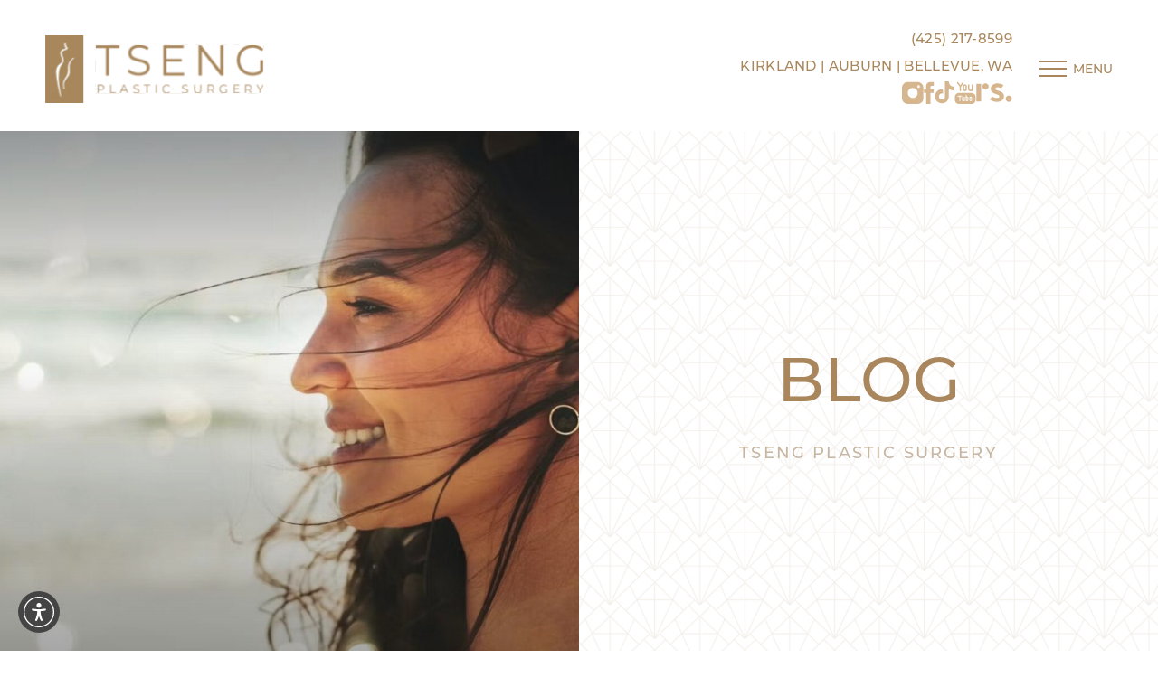

--- FILE ---
content_type: image/svg+xml
request_url: https://www.tsengaestheticsmd.com/assets/img/_defaults/social-facebook.svg
body_size: -344
content:
<svg width="15" height="31" viewBox="0 0 15 31" fill="none" xmlns="http://www.w3.org/2000/svg">
<path d="M9.55853 30.9443V15.9426H13.6997L14.2485 10.7729H9.55853L9.56557 8.18541C9.56557 6.83708 9.69368 6.11461 11.6303 6.11461H14.2191V0.944336H10.0774C5.10254 0.944336 3.35151 3.45219 3.35151 7.66961V10.7735H0.250488V15.9432H3.35151V30.9443H9.55853Z" fill="#D6B68E"/>
</svg>


--- FILE ---
content_type: image/svg+xml
request_url: https://www.tsengaestheticsmd.com/assets/img/_defaults/social-youtube.svg
body_size: 1107
content:
<svg width="30" height="31" viewBox="0 0 30 31" fill="none" xmlns="http://www.w3.org/2000/svg">
<path d="M7.31411 7.28041V12.6569C7.31411 13.1794 7.73817 13.6034 8.26067 13.6034C8.78317 13.6034 9.20723 13.1794 9.20723 12.6569V7.28041L12.8041 2.48452C13.1184 2.0491 13.0187 1.44205 12.5833 1.12779C12.1479 0.813532 11.5408 0.913236 11.2265 1.34865L8.19756 5.3873L5.23169 1.34865C4.91743 0.930905 4.32425 0.845084 3.90651 1.15934C3.48876 1.4736 3.40294 2.06677 3.7172 2.48452L7.31411 7.28041ZM11.7945 6.97751V10.7637C11.7945 12.3325 13.0654 13.6034 14.6342 13.6034C16.2029 13.6034 17.4738 12.3325 17.4738 10.7637V6.97751C17.4738 5.40875 16.2029 4.13784 14.6342 4.13784C13.0654 4.13784 11.7945 5.40875 11.7945 6.97751ZM13.6876 6.97751C13.6876 6.45501 14.1117 6.03095 14.6342 6.03095C15.1567 6.03095 15.5807 6.45501 15.5807 6.97751V10.7637C15.5807 11.2862 15.1567 11.7103 14.6342 11.7103C14.1117 11.7103 13.6876 11.2862 13.6876 10.7637V6.97751ZM19.8213 12.5811C20.47 13.2298 21.3522 13.5933 22.2697 13.5908C22.8742 13.5845 23.4662 13.4191 23.9861 13.1112C24.1489 13.4053 24.4582 13.5883 24.7939 13.5908C25.3164 13.5908 25.7404 13.1667 25.7404 12.6442V5.07178C25.7404 4.54928 25.3164 4.12522 24.7939 4.12522C24.2714 4.12522 23.8473 4.54928 23.8473 5.07178V10.1201C23.8473 10.9909 23.1405 11.6977 22.2697 11.6977C21.3989 11.6977 20.6921 10.9909 20.6921 10.1201V5.07178C20.6921 4.54928 20.2681 4.12522 19.7456 4.12522C19.2231 4.12522 18.799 4.54928 18.799 5.07178V10.1201C18.7965 11.0439 19.1637 11.9312 19.8213 12.5811ZM23.2163 22.7408C23.2163 22.3925 22.9336 22.1098 22.5852 22.1098C22.2369 22.1098 21.9542 22.3925 21.9542 22.7408V23.3719H23.2163V22.7408ZM17.5369 22.1098C17.1886 22.1098 16.9059 22.3925 16.9059 22.7408V25.265C16.9059 25.6133 17.1886 25.896 17.5369 25.896C17.8853 25.896 18.168 25.6133 18.168 25.265V22.7408C18.168 22.3925 17.8853 22.1098 17.5369 22.1098ZM23.8473 15.7994H6.17824C3.04198 15.7994 0.498901 18.3425 0.498901 21.4788V25.265C0.498901 28.4013 3.04198 30.9443 6.17824 30.9443H23.8473C26.9836 30.9443 29.5266 28.4013 29.5266 25.265V21.4788C29.5266 18.3425 26.9836 15.7994 23.8473 15.7994ZM9.96447 20.8477H8.07136V26.5018C8.07136 26.8502 7.78865 27.1329 7.44032 27.1329C7.09199 27.1329 6.80928 26.8502 6.80928 26.5018V20.8477H4.91617C4.56783 20.8477 4.28513 20.565 4.28513 20.2167C4.28513 19.8684 4.56783 19.5857 4.91617 19.5857H9.96447C10.3128 19.5857 10.5955 19.8684 10.5955 20.2167C10.5955 20.565 10.3128 20.8477 9.96447 20.8477ZM14.3565 26.5271C14.359 26.8754 14.0776 27.1594 13.7292 27.1619C13.5563 27.1632 13.391 27.0937 13.2711 26.9688C13.02 27.0912 12.7436 27.1568 12.4634 27.1581C11.4184 27.1581 10.5703 26.31 10.5703 25.265V21.4788C10.5703 21.1304 10.853 20.8477 11.2013 20.8477C11.5496 20.8477 11.8323 21.1304 11.8323 21.4788V25.265C11.8323 25.6133 12.115 25.896 12.4634 25.896C12.8117 25.896 13.0944 25.6133 13.0944 25.265V21.4788C13.0944 21.1304 13.3771 20.8477 13.7255 20.8477C14.0738 20.8477 14.3565 21.1304 14.3565 21.4788V26.5271ZM19.4048 25.265C19.4048 26.31 18.5567 27.1581 17.5117 27.1581C17.2227 27.1568 16.9374 27.0874 16.6787 26.9562C16.4238 27.1934 16.0237 27.1783 15.7864 26.9221C15.6804 26.8073 15.6198 26.6571 15.6186 26.5018V18.9294C15.6186 18.581 15.9013 18.2983 16.2496 18.2983C16.5979 18.2983 16.8806 18.581 16.8806 18.9294V21.0118C17.0826 20.9373 17.2959 20.8995 17.5117 20.8982C18.5567 20.8982 19.4048 21.7463 19.4048 22.7913V25.265ZM22.6736 27.1581C21.5781 27.0937 20.711 26.2103 20.6669 25.1135V22.7408C20.6669 21.6958 21.515 20.8477 22.56 20.8477C23.605 20.8477 24.4531 21.6958 24.4531 22.7408V24.0029C24.4531 24.3513 24.1704 24.634 23.8221 24.634H21.9542V25.1135C21.9958 25.5136 22.3013 25.8355 22.6988 25.896C22.9891 25.896 23.4434 25.7698 23.4434 25.4291C23.4434 25.0807 23.7261 24.798 24.0745 24.798C24.4228 24.798 24.7055 25.0807 24.7055 25.4291C24.6475 26.445 23.7754 27.2212 22.7594 27.1632C22.7392 27.1619 22.719 27.1606 22.6988 27.1581H22.6736Z" fill="#D6B68E"/>
</svg>


--- FILE ---
content_type: image/svg+xml
request_url: https://www.tsengaestheticsmd.com/assets/img/_defaults/social-tiktok.svg
body_size: -85
content:
<svg width="27" height="31" viewBox="0 0 27 31" fill="none" xmlns="http://www.w3.org/2000/svg">
<g clip-path="url(#clip0_5902_21)">
<path fill-rule="evenodd" clip-rule="evenodd" d="M19.1588 0.0322266V0.0571979C19.1588 0.513817 19.2944 7.11695 26.2222 7.5272C26.2222 13.6701 26.2257 7.5272 26.2257 12.6285C25.7049 12.6606 21.6631 12.3681 19.1517 10.1242L19.1446 20.0557C19.2052 24.5541 16.7045 28.9633 12.017 29.8516C10.7042 30.1013 9.51993 30.1298 7.53649 29.6946C-3.90039 26.2807 -0.101169 9.318 11.382 11.1338C11.382 16.6096 11.3856 11.1338 11.3856 16.6096C6.64109 15.9104 5.05719 19.8559 6.31646 22.6812C7.46514 25.2533 12.1847 25.8098 13.8328 22.1818C14.0183 21.4719 14.1111 20.6621 14.1111 19.7525V0.0322266H19.1588Z" fill="#D6B68E"/>
</g>
<defs>
<clipPath id="clip0_5902_21">
<rect width="27" height="31" fill="white"/>
</clipPath>
</defs>
</svg>


--- FILE ---
content_type: image/svg+xml
request_url: https://www.tsengaestheticsmd.com/assets/img/_defaults/social-instagram.svg
body_size: -262
content:
<svg width="30" height="31" viewBox="0 0 30 31" fill="none" xmlns="http://www.w3.org/2000/svg">
<path d="M21.875 0.944336H8.125C3.64 0.951836 0.0075 4.58434 0 9.06934V22.8193C0.0075 27.3043 3.64 30.9368 8.125 30.9443H21.875C26.36 30.9368 29.9925 27.3043 30 22.8193V9.06934C29.9925 4.58434 26.36 0.951836 21.875 0.944336ZM15 22.8193C11.2025 22.8193 8.125 19.7418 8.125 15.9443C8.125 12.1468 11.2025 9.06934 15 9.06934C18.7975 9.06934 21.875 12.1468 21.875 15.9443C21.875 19.7418 18.7975 22.8193 15 22.8193ZM23.125 9.06934C22.09 9.06934 21.25 8.22934 21.25 7.19434C21.25 6.15934 22.09 5.31934 23.125 5.31934C24.16 5.31934 25 6.15934 25 7.19434C25 8.22934 24.16 9.06934 23.125 9.06934Z" fill="#D6B68E"/>
</svg>


--- FILE ---
content_type: image/svg+xml
request_url: https://www.tsengaestheticsmd.com/assets/img/logo.svg
body_size: 42562
content:
<svg width="292" height="91" viewBox="0 0 292 91" fill="none" xmlns="http://www.w3.org/2000/svg" xmlns:xlink="http://www.w3.org/1999/xlink">
<rect width="51.0855" height="90.5606" fill="url(#pattern0)"/>
<rect x="67.34" y="13.0616" width="224.66" height="64.4374" fill="url(#pattern1)"/>
<defs>
<pattern id="pattern0" patternContentUnits="objectBoundingBox" width="1" height="1">
<use xlink:href="#image0_3922_838" transform="scale(0.00568182 0.00320513)"/>
</pattern>
<pattern id="pattern1" patternContentUnits="objectBoundingBox" width="1" height="1">
<use xlink:href="#image1_3922_838" transform="scale(0.00129199 0.0045045)"/>
</pattern>
<image id="image0_3922_838" width="176" height="312" xlink:href="[data-uri]"/>
<image id="image1_3922_838" width="774" height="222" xlink:href="[data-uri]"/>
</defs>
</svg>


--- FILE ---
content_type: image/svg+xml
request_url: https://www.tsengaestheticsmd.com/assets/img/_defaults/social-realself.svg
body_size: 265
content:
<svg width="45" height="28" viewBox="0 0 53 28" fill="none" xmlns="http://www.w3.org/2000/svg">
<path d="M30.6066 27.4443C26.8401 27.4148 23.1932 26.2036 20.1441 24.0472L23.4323 19.2321C25.2259 20.7977 27.9761 21.7726 30.6664 21.7726C32.6991 21.7726 34.1639 20.7977 34.1639 19.4389C34.1639 17.7551 31.9817 17.0165 29.4707 16.1599C25.8537 14.9192 21.3697 13.4126 21.3697 8.50889C21.3697 6.17519 22.5057 3.98919 24.4487 2.65987C26.4814 1.21239 28.9027 0.444336 31.4137 0.473876C34.9112 0.473876 38.5282 1.77366 40.2022 3.01436L37.0037 7.88854C36.0172 7.20911 34.1639 6.14565 31.9518 6.14565C29.7397 6.14565 28.2451 7.03186 28.2451 8.36118C28.2451 9.69051 30.0984 10.3404 32.46 11.1084C36.2863 12.3491 41.0691 13.9148 41.0691 19.4684C41.0691 21.8021 39.993 23.8109 37.9304 25.2879C35.9574 26.6763 33.3867 27.4443 30.6066 27.4443ZM0.384949 1.00561H7.26031V26.9126H0.384949V1.00561ZM13.8068 9.66097C11.2361 9.66097 9.14356 7.59313 9.14356 5.05265C9.14356 2.51217 11.2361 0.444336 13.8068 0.444336C16.3776 0.444336 18.4701 2.51217 18.4701 5.05265C18.4701 7.59313 16.3776 9.66097 13.8068 9.66097Z" fill="#D6B68E"/>
<path d="M48.0342 27.444C45.4634 27.444 43.3709 25.3762 43.3709 22.8357C43.3709 20.2953 45.4634 18.2274 48.0342 18.2274C50.6049 18.2274 52.6974 20.2953 52.6974 22.8357C52.6974 25.3762 50.6049 27.444 48.0342 27.444Z" fill="#D6B68E"/>
</svg>
